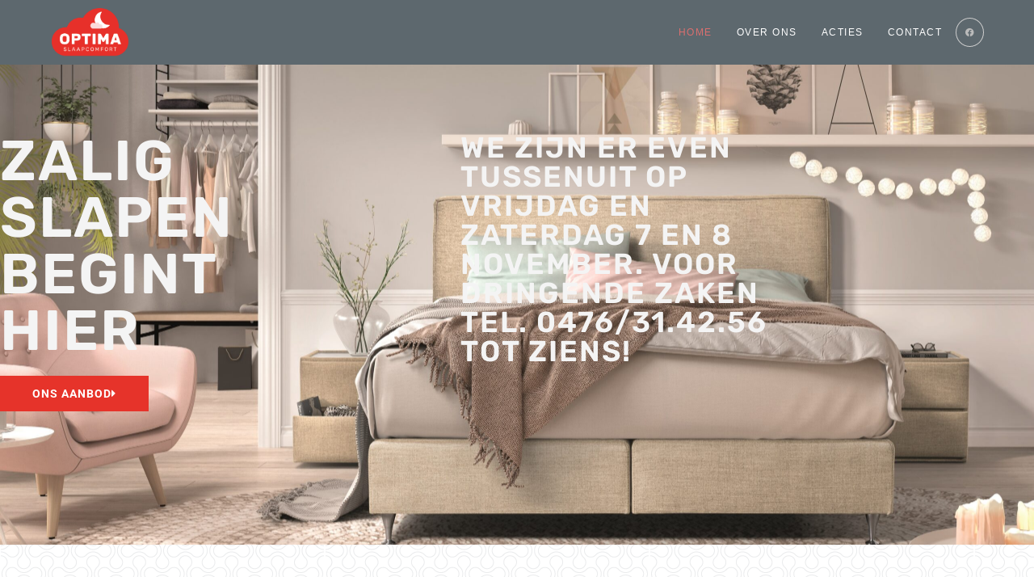

--- FILE ---
content_type: text/css
request_url: https://www.matrassenoptima.be/wp-content/uploads/elementor/css/post-256.css?ver=1769074962
body_size: 562
content:
.elementor-256 .elementor-element.elementor-element-5a02c1da > .elementor-container > .elementor-column > .elementor-widget-wrap{align-content:center;align-items:center;}.elementor-256 .elementor-element.elementor-element-5a02c1da:not(.elementor-motion-effects-element-type-background), .elementor-256 .elementor-element.elementor-element-5a02c1da > .elementor-motion-effects-container > .elementor-motion-effects-layer{background-color:#212121;}.elementor-256 .elementor-element.elementor-element-5a02c1da > .elementor-container{min-height:0px;}.elementor-256 .elementor-element.elementor-element-5a02c1da{transition:background 0.3s, border 0.3s, border-radius 0.3s, box-shadow 0.3s;}.elementor-256 .elementor-element.elementor-element-5a02c1da > .elementor-background-overlay{transition:background 0.3s, border-radius 0.3s, opacity 0.3s;}.elementor-widget-image .widget-image-caption{color:var( --e-global-color-text );font-family:var( --e-global-typography-text-font-family ), Sans-serif;font-weight:var( --e-global-typography-text-font-weight );}.elementor-256 .elementor-element.elementor-element-56097b53{text-align:start;}.elementor-256 .elementor-element.elementor-element-56097b53 img{max-width:37%;}.elementor-widget-heading .elementor-heading-title{font-family:var( --e-global-typography-primary-font-family ), Sans-serif;font-weight:var( --e-global-typography-primary-font-weight );color:var( --e-global-color-primary );}.elementor-256 .elementor-element.elementor-element-7336494 > .elementor-widget-container{margin:20px 0px -20px 0px;padding:0px 0px 0px 0px;}.elementor-256 .elementor-element.elementor-element-7336494 .elementor-heading-title{font-family:"Roboto", Sans-serif;font-size:12px;font-weight:300;color:#FFFFFF;}.elementor-256 .elementor-element.elementor-element-347fec0 .elementor-heading-title{font-family:"Roboto", Sans-serif;font-size:12px;font-weight:300;color:#FFFFFF;}.elementor-256 .elementor-element.elementor-element-20963e91 > .elementor-container > .elementor-column > .elementor-widget-wrap{align-content:center;align-items:center;}.elementor-256 .elementor-element.elementor-element-20963e91:not(.elementor-motion-effects-element-type-background), .elementor-256 .elementor-element.elementor-element-20963e91 > .elementor-motion-effects-container > .elementor-motion-effects-layer{background-color:#212121;}.elementor-256 .elementor-element.elementor-element-20963e91{transition:background 0.3s, border 0.3s, border-radius 0.3s, box-shadow 0.3s;}.elementor-256 .elementor-element.elementor-element-20963e91 > .elementor-background-overlay{transition:background 0.3s, border-radius 0.3s, opacity 0.3s;}.elementor-256 .elementor-element.elementor-element-65ca1178 img{max-width:40%;}.elementor-256 .elementor-element.elementor-element-1adffc2 > .elementor-widget-container{margin:20px 0px -20px 0px;padding:0px 0px 0px 0px;}.elementor-256 .elementor-element.elementor-element-1adffc2 .elementor-heading-title{font-family:"Roboto", Sans-serif;font-size:12px;font-weight:300;color:#FFFFFF;}.elementor-256 .elementor-element.elementor-element-86ee036 .elementor-heading-title{font-family:"Roboto", Sans-serif;font-size:12px;font-weight:300;color:#FFFFFF;}.elementor-256 .elementor-element.elementor-element-202ab39c{--grid-template-columns:repeat(0, auto);--grid-column-gap:5px;--grid-row-gap:0px;}.elementor-256 .elementor-element.elementor-element-202ab39c .elementor-widget-container{text-align:center;}.elementor-256 .elementor-element.elementor-element-202ab39c .elementor-social-icon{background-color:#212121;}@media(max-width:767px){.elementor-256 .elementor-element.elementor-element-56d46e5.elementor-column > .elementor-widget-wrap{justify-content:center;}.elementor-256 .elementor-element.elementor-element-1adffc2{text-align:center;}.elementor-256 .elementor-element.elementor-element-86ee036{text-align:center;}}

--- FILE ---
content_type: text/css
request_url: https://www.matrassenoptima.be/wp-content/uploads/elementor/css/post-72.css?ver=1769074962
body_size: 2525
content:
.elementor-72 .elementor-element.elementor-element-5f259d59:not(.elementor-motion-effects-element-type-background), .elementor-72 .elementor-element.elementor-element-5f259d59 > .elementor-motion-effects-container > .elementor-motion-effects-layer{background-color:#ffffff;background-image:url("https://www.matrassenoptima.be/wp-content/uploads/2020/12/home-scaled.jpg");background-position:center center;background-repeat:no-repeat;background-size:cover;}.elementor-72 .elementor-element.elementor-element-5f259d59 > .elementor-container{max-width:1140px;}.elementor-72 .elementor-element.elementor-element-5f259d59{transition:background 0.3s, border 0.3s, border-radius 0.3s, box-shadow 0.3s;padding:120px 0px 120px 0px;}.elementor-72 .elementor-element.elementor-element-5f259d59 > .elementor-background-overlay{transition:background 0.3s, border-radius 0.3s, opacity 0.3s;}.elementor-72 .elementor-element.elementor-element-550d3c03:not(.elementor-motion-effects-element-type-background) > .elementor-widget-wrap, .elementor-72 .elementor-element.elementor-element-550d3c03 > .elementor-widget-wrap > .elementor-motion-effects-container > .elementor-motion-effects-layer{background-color:rgba(255,255,255,0);}.elementor-72 .elementor-element.elementor-element-550d3c03 > .elementor-element-populated{transition:background 0.3s, border 0.3s, border-radius 0.3s, box-shadow 0.3s;margin:0% 60% 0% 0%;--e-column-margin-right:60%;--e-column-margin-left:0%;padding:45px 60px 45px 0px;}.elementor-72 .elementor-element.elementor-element-550d3c03 > .elementor-element-populated > .elementor-background-overlay{transition:background 0.3s, border-radius 0.3s, opacity 0.3s;}.elementor-widget-heading .elementor-heading-title{font-family:var( --e-global-typography-primary-font-family ), Sans-serif;font-weight:var( --e-global-typography-primary-font-weight );color:var( --e-global-color-primary );}.elementor-72 .elementor-element.elementor-element-ee3443b .elementor-heading-title{font-family:"Rubik", Sans-serif;font-size:70px;text-transform:uppercase;font-style:normal;line-height:1em;letter-spacing:2px;color:#f4f4f4;}.elementor-widget-button .elementor-button{background-color:var( --e-global-color-accent );font-family:var( --e-global-typography-accent-font-family ), Sans-serif;font-weight:var( --e-global-typography-accent-font-weight );}.elementor-72 .elementor-element.elementor-element-3843cd87 .elementor-button{background-color:#e6332a;font-size:14px;font-weight:bold;text-transform:uppercase;letter-spacing:1px;border-style:solid;border-color:rgba(170,0,0,0);border-radius:0px 0px 0px 0px;padding:15px 40px 15px 40px;}.elementor-72 .elementor-element.elementor-element-3843cd87 .elementor-button:hover, .elementor-72 .elementor-element.elementor-element-3843cd87 .elementor-button:focus{background-color:#ffffff;color:#e6332a;border-color:#e6332a;}.elementor-72 .elementor-element.elementor-element-3843cd87 .elementor-button-content-wrapper{flex-direction:row-reverse;}.elementor-72 .elementor-element.elementor-element-3843cd87 .elementor-button .elementor-button-content-wrapper{gap:12px;}.elementor-72 .elementor-element.elementor-element-3843cd87 .elementor-button:hover svg, .elementor-72 .elementor-element.elementor-element-3843cd87 .elementor-button:focus svg{fill:#e6332a;}.elementor-72 .elementor-element.elementor-element-ad2443f:not(.elementor-motion-effects-element-type-background) > .elementor-widget-wrap, .elementor-72 .elementor-element.elementor-element-ad2443f > .elementor-widget-wrap > .elementor-motion-effects-container > .elementor-motion-effects-layer{background-color:rgba(255,255,255,0);}.elementor-72 .elementor-element.elementor-element-ad2443f > .elementor-element-populated{transition:background 0.3s, border 0.3s, border-radius 0.3s, box-shadow 0.3s;margin:0% 23% 0% 0%;--e-column-margin-right:23%;--e-column-margin-left:0%;padding:45px 18px 45px 0px;}.elementor-72 .elementor-element.elementor-element-ad2443f > .elementor-element-populated > .elementor-background-overlay{transition:background 0.3s, border-radius 0.3s, opacity 0.3s;}.elementor-72 .elementor-element.elementor-element-ab604fb{width:var( --container-widget-width, 100% );max-width:100%;--container-widget-width:100%;--container-widget-flex-grow:0;}.elementor-72 .elementor-element.elementor-element-ab604fb > .elementor-widget-container{margin:0px 0px 0px 0px;padding:0px 0px 0px 0px;}.elementor-72 .elementor-element.elementor-element-ab604fb .elementor-heading-title{font-family:"Rubik", Sans-serif;font-size:36px;text-transform:uppercase;font-style:normal;line-height:1em;letter-spacing:2px;color:#f4f4f4;}.elementor-72 .elementor-element.elementor-element-a2253eb > .elementor-widget-container{padding:50px 0px 0px 0px;}.elementor-72 .elementor-element.elementor-element-a2253eb{text-align:center;}.elementor-72 .elementor-element.elementor-element-a2253eb .elementor-heading-title{font-family:"Rubik", Sans-serif;font-size:35px;font-weight:500;line-height:1em;letter-spacing:2.9px;text-shadow:0px 0px 3px rgba(0,0,0,0.3);color:#e6332a;}.elementor-72 .elementor-element.elementor-element-6d7295a5:not(.elementor-motion-effects-element-type-background), .elementor-72 .elementor-element.elementor-element-6d7295a5 > .elementor-motion-effects-container > .elementor-motion-effects-layer{background-color:#FFFFFF00;}.elementor-72 .elementor-element.elementor-element-6d7295a5 > .elementor-container{max-width:1140px;}.elementor-72 .elementor-element.elementor-element-6d7295a5{transition:background 0.3s, border 0.3s, border-radius 0.3s, box-shadow 0.3s;padding:2px 100px 50px 100px;}.elementor-72 .elementor-element.elementor-element-6d7295a5 > .elementor-background-overlay{transition:background 0.3s, border-radius 0.3s, opacity 0.3s;}.elementor-72 .elementor-element.elementor-element-4f14393f > .elementor-element-populated{padding:50px 50px 50px 50px;}.elementor-widget-image-box .elementor-image-box-title{font-family:var( --e-global-typography-primary-font-family ), Sans-serif;font-weight:var( --e-global-typography-primary-font-weight );color:var( --e-global-color-primary );}.elementor-widget-image-box:has(:hover) .elementor-image-box-title,
					 .elementor-widget-image-box:has(:focus) .elementor-image-box-title{color:var( --e-global-color-primary );}.elementor-widget-image-box .elementor-image-box-description{font-family:var( --e-global-typography-text-font-family ), Sans-serif;font-weight:var( --e-global-typography-text-font-weight );color:var( --e-global-color-text );}.elementor-72 .elementor-element.elementor-element-e2b9fc5 .elementor-image-box-title{font-family:"Rubik", Sans-serif;font-size:21px;font-weight:500;text-transform:uppercase;letter-spacing:1px;color:#e6332a;}.elementor-72 .elementor-element.elementor-element-e2b9fc5 .elementor-image-box-description{font-family:"Rubik", Sans-serif;font-size:16px;font-weight:300;letter-spacing:0.5px;color:#5d686e;}.elementor-72 .elementor-element.elementor-element-1dc39efc > .elementor-element-populated{padding:50px 50px 50px 50px;}.elementor-72 .elementor-element.elementor-element-6a0bc792 .elementor-image-box-title{font-family:"Rubik", Sans-serif;font-size:21px;font-weight:500;text-transform:uppercase;letter-spacing:1px;color:#e6332a;}.elementor-72 .elementor-element.elementor-element-6a0bc792 .elementor-image-box-description{font-family:"Rubik", Sans-serif;font-size:16px;font-weight:300;letter-spacing:0.5px;color:#5d686e;}.elementor-72 .elementor-element.elementor-element-195e827b > .elementor-element-populated{padding:50px 50px 50px 50px;}.elementor-72 .elementor-element.elementor-element-7f83c810 .elementor-image-box-title{font-family:"Rubik", Sans-serif;font-size:21px;font-weight:500;text-transform:uppercase;letter-spacing:1px;color:#e6332a;}.elementor-72 .elementor-element.elementor-element-7f83c810 .elementor-image-box-description{font-family:"Rubik", Sans-serif;font-size:16px;font-weight:300;letter-spacing:0.5px;color:#5d686e;}.elementor-72 .elementor-element.elementor-element-c853ec1:not(.elementor-motion-effects-element-type-background), .elementor-72 .elementor-element.elementor-element-c853ec1 > .elementor-motion-effects-container > .elementor-motion-effects-layer{background-image:url("https://www.matrassenoptima.be/wp-content/uploads/2018/02/pexels-photo-776120.jpeg");background-size:cover;}.elementor-72 .elementor-element.elementor-element-c853ec1 > .elementor-container{max-width:940px;}.elementor-72 .elementor-element.elementor-element-c853ec1{transition:background 0.3s, border 0.3s, border-radius 0.3s, box-shadow 0.3s;padding:80px 0px 150px 0px;}.elementor-72 .elementor-element.elementor-element-c853ec1 > .elementor-background-overlay{transition:background 0.3s, border-radius 0.3s, opacity 0.3s;}.elementor-72 .elementor-element.elementor-element-118f60dd > .elementor-widget-container{padding:0px 0px 60px 0px;}.elementor-72 .elementor-element.elementor-element-118f60dd{text-align:center;}.elementor-72 .elementor-element.elementor-element-118f60dd .elementor-heading-title{font-family:"Rubik", Sans-serif;font-size:31px;font-weight:500;text-transform:uppercase;letter-spacing:1px;text-shadow:0px 0px 15px rgba(0,0,0,0.3);color:#ffffff;}.elementor-72 .elementor-element.elementor-element-15fb9373 > .elementor-container > .elementor-column > .elementor-widget-wrap{align-content:center;align-items:center;}.elementor-72 .elementor-element.elementor-element-15fb9373:not(.elementor-motion-effects-element-type-background), .elementor-72 .elementor-element.elementor-element-15fb9373 > .elementor-motion-effects-container > .elementor-motion-effects-layer{background-color:#ffffff;}.elementor-72 .elementor-element.elementor-element-15fb9373 > .elementor-container{max-width:9500px;min-height:250px;}.elementor-72 .elementor-element.elementor-element-15fb9373{transition:background 0.3s, border 0.3s, border-radius 0.3s, box-shadow 0.3s;}.elementor-72 .elementor-element.elementor-element-15fb9373 > .elementor-background-overlay{transition:background 0.3s, border-radius 0.3s, opacity 0.3s;}.elementor-72 .elementor-element.elementor-element-5a86140e:not(.elementor-motion-effects-element-type-background) > .elementor-widget-wrap, .elementor-72 .elementor-element.elementor-element-5a86140e > .elementor-widget-wrap > .elementor-motion-effects-container > .elementor-motion-effects-layer{background-image:url("https://www.matrassenoptima.be/wp-content/uploads/2018/02/matrassen.png");background-size:cover;}.elementor-72 .elementor-element.elementor-element-5a86140e > .elementor-element-populated{transition:background 0.3s, border 0.3s, border-radius 0.3s, box-shadow 0.3s;}.elementor-72 .elementor-element.elementor-element-5a86140e > .elementor-element-populated > .elementor-background-overlay{transition:background 0.3s, border-radius 0.3s, opacity 0.3s;}.elementor-72 .elementor-element.elementor-element-16357ce{--spacer-size:50px;}.elementor-72 .elementor-element.elementor-element-5646a49c > .elementor-element-populated{padding:40px 40px 40px 40px;}.elementor-72 .elementor-element.elementor-element-5767e50e > .elementor-widget-container{padding:10px 0px 0px 0px;}.elementor-72 .elementor-element.elementor-element-5767e50e .elementor-heading-title{font-family:"Rubik", Sans-serif;font-size:22px;font-weight:500;text-transform:uppercase;letter-spacing:1px;color:#5d686e;}.elementor-widget-text-editor{font-family:var( --e-global-typography-text-font-family ), Sans-serif;font-weight:var( --e-global-typography-text-font-weight );color:var( --e-global-color-text );}.elementor-widget-text-editor.elementor-drop-cap-view-stacked .elementor-drop-cap{background-color:var( --e-global-color-primary );}.elementor-widget-text-editor.elementor-drop-cap-view-framed .elementor-drop-cap, .elementor-widget-text-editor.elementor-drop-cap-view-default .elementor-drop-cap{color:var( --e-global-color-primary );border-color:var( --e-global-color-primary );}.elementor-72 .elementor-element.elementor-element-b400ce4{font-size:15px;letter-spacing:0.5px;color:#878787;}.elementor-widget-divider{--divider-color:var( --e-global-color-secondary );}.elementor-widget-divider .elementor-divider__text{color:var( --e-global-color-secondary );font-family:var( --e-global-typography-secondary-font-family ), Sans-serif;font-weight:var( --e-global-typography-secondary-font-weight );}.elementor-widget-divider.elementor-view-stacked .elementor-icon{background-color:var( --e-global-color-secondary );}.elementor-widget-divider.elementor-view-framed .elementor-icon, .elementor-widget-divider.elementor-view-default .elementor-icon{color:var( --e-global-color-secondary );border-color:var( --e-global-color-secondary );}.elementor-widget-divider.elementor-view-framed .elementor-icon, .elementor-widget-divider.elementor-view-default .elementor-icon svg{fill:var( --e-global-color-secondary );}.elementor-72 .elementor-element.elementor-element-00481f3{--divider-border-style:solid;--divider-color:#000;--divider-border-width:1px;}.elementor-72 .elementor-element.elementor-element-00481f3 .elementor-divider-separator{width:100%;}.elementor-72 .elementor-element.elementor-element-00481f3 .elementor-divider{padding-block-start:15px;padding-block-end:15px;}.elementor-72 .elementor-element.elementor-element-60ce0c24 > .elementor-container > .elementor-column > .elementor-widget-wrap{align-content:center;align-items:center;}.elementor-72 .elementor-element.elementor-element-60ce0c24:not(.elementor-motion-effects-element-type-background), .elementor-72 .elementor-element.elementor-element-60ce0c24 > .elementor-motion-effects-container > .elementor-motion-effects-layer{background-color:#ffffff;}.elementor-72 .elementor-element.elementor-element-60ce0c24 > .elementor-container{max-width:9500px;min-height:250px;}.elementor-72 .elementor-element.elementor-element-60ce0c24{transition:background 0.3s, border 0.3s, border-radius 0.3s, box-shadow 0.3s;margin-top:30px;margin-bottom:30px;}.elementor-72 .elementor-element.elementor-element-60ce0c24 > .elementor-background-overlay{transition:background 0.3s, border-radius 0.3s, opacity 0.3s;}.elementor-72 .elementor-element.elementor-element-55738d1b:not(.elementor-motion-effects-element-type-background) > .elementor-widget-wrap, .elementor-72 .elementor-element.elementor-element-55738d1b > .elementor-widget-wrap > .elementor-motion-effects-container > .elementor-motion-effects-layer{background-image:url("https://www.matrassenoptima.be/wp-content/uploads/2018/02/Boxspringset-StTropez-800x600.jpg");background-size:cover;}.elementor-72 .elementor-element.elementor-element-55738d1b > .elementor-element-populated{transition:background 0.3s, border 0.3s, border-radius 0.3s, box-shadow 0.3s;}.elementor-72 .elementor-element.elementor-element-55738d1b > .elementor-element-populated > .elementor-background-overlay{transition:background 0.3s, border-radius 0.3s, opacity 0.3s;}.elementor-72 .elementor-element.elementor-element-24e6370f{--spacer-size:50px;}.elementor-72 .elementor-element.elementor-element-49bbf5a2 > .elementor-element-populated{padding:40px 40px 40px 40px;}.elementor-72 .elementor-element.elementor-element-24a0babc{width:var( --container-widget-width, 33% );max-width:33%;--container-widget-width:33%;--container-widget-flex-grow:0;}.elementor-72 .elementor-element.elementor-element-24a0babc > .elementor-widget-container{padding:10px 0px 0px 0px;}.elementor-72 .elementor-element.elementor-element-24a0babc .elementor-heading-title{font-family:"Rubik", Sans-serif;font-size:22px;font-weight:500;text-transform:uppercase;letter-spacing:1px;color:#5d686e;}.elementor-72 .elementor-element.elementor-element-c2bcb21{width:var( --container-widget-width, 28% );max-width:28%;--container-widget-width:28%;--container-widget-flex-grow:0;}.elementor-72 .elementor-element.elementor-element-c2bcb21 > .elementor-widget-container{padding:10px 0px 0px 0px;}.elementor-72 .elementor-element.elementor-element-c2bcb21 .elementor-heading-title{font-family:"Rubik", Sans-serif;font-size:22px;font-weight:500;text-transform:uppercase;letter-spacing:1px;color:#5d686e;}.elementor-72 .elementor-element.elementor-element-37b6b1f2{font-size:15px;letter-spacing:0.5px;color:#878787;}.elementor-72 .elementor-element.elementor-element-f4ec290{--divider-border-style:solid;--divider-color:#000;--divider-border-width:1px;}.elementor-72 .elementor-element.elementor-element-f4ec290 .elementor-divider-separator{width:100%;}.elementor-72 .elementor-element.elementor-element-f4ec290 .elementor-divider{padding-block-start:15px;padding-block-end:15px;}.elementor-72 .elementor-element.elementor-element-ca24f20 > .elementor-container > .elementor-column > .elementor-widget-wrap{align-content:center;align-items:center;}.elementor-72 .elementor-element.elementor-element-ca24f20:not(.elementor-motion-effects-element-type-background), .elementor-72 .elementor-element.elementor-element-ca24f20 > .elementor-motion-effects-container > .elementor-motion-effects-layer{background-color:#ffffff;}.elementor-72 .elementor-element.elementor-element-ca24f20 > .elementor-container{max-width:9500px;min-height:250px;}.elementor-72 .elementor-element.elementor-element-ca24f20{transition:background 0.3s, border 0.3s, border-radius 0.3s, box-shadow 0.3s;margin-top:30px;margin-bottom:30px;}.elementor-72 .elementor-element.elementor-element-ca24f20 > .elementor-background-overlay{transition:background 0.3s, border-radius 0.3s, opacity 0.3s;}.elementor-72 .elementor-element.elementor-element-5a8f83b:not(.elementor-motion-effects-element-type-background) > .elementor-widget-wrap, .elementor-72 .elementor-element.elementor-element-5a8f83b > .elementor-widget-wrap > .elementor-motion-effects-container > .elementor-motion-effects-layer{background-image:url("https://www.matrassenoptima.be/wp-content/uploads/2018/02/donsdeken.png");background-size:cover;}.elementor-72 .elementor-element.elementor-element-5a8f83b > .elementor-element-populated{transition:background 0.3s, border 0.3s, border-radius 0.3s, box-shadow 0.3s;}.elementor-72 .elementor-element.elementor-element-5a8f83b > .elementor-element-populated > .elementor-background-overlay{transition:background 0.3s, border-radius 0.3s, opacity 0.3s;}.elementor-72 .elementor-element.elementor-element-462dad7{--spacer-size:50px;}.elementor-72 .elementor-element.elementor-element-850ac8f > .elementor-element-populated{padding:40px 40px 40px 40px;}.elementor-72 .elementor-element.elementor-element-38e81e3{width:var( --container-widget-width, 33% );max-width:33%;--container-widget-width:33%;--container-widget-flex-grow:0;}.elementor-72 .elementor-element.elementor-element-38e81e3 > .elementor-widget-container{padding:10px 0px 0px 0px;}.elementor-72 .elementor-element.elementor-element-38e81e3 .elementor-heading-title{font-family:"Rubik", Sans-serif;font-size:22px;font-weight:500;text-transform:uppercase;letter-spacing:1px;text-shadow:0px 0px 0px rgba(0,0,0,0.3);color:#5d686e;}.elementor-72 .elementor-element.elementor-element-7aa905d{width:initial;max-width:initial;}.elementor-72 .elementor-element.elementor-element-7aa905d > .elementor-widget-container{padding:10px 0px 0px 0px;}.elementor-72 .elementor-element.elementor-element-7aa905d .elementor-heading-title{font-family:"Rubik", Sans-serif;font-size:22px;font-weight:500;text-transform:uppercase;letter-spacing:1px;text-shadow:0px 0px 0px rgba(0,0,0,0.3);color:#5d686e;}.elementor-72 .elementor-element.elementor-element-40c9392{font-size:15px;letter-spacing:0.5px;color:#878787;}.elementor-72 .elementor-element.elementor-element-7463659{--divider-border-style:solid;--divider-color:#000;--divider-border-width:1px;}.elementor-72 .elementor-element.elementor-element-7463659 .elementor-divider-separator{width:100%;}.elementor-72 .elementor-element.elementor-element-7463659 .elementor-divider{padding-block-start:15px;padding-block-end:15px;}.elementor-72 .elementor-element.elementor-element-6e50e963 > .elementor-container > .elementor-column > .elementor-widget-wrap{align-content:center;align-items:center;}.elementor-72 .elementor-element.elementor-element-6e50e963:not(.elementor-motion-effects-element-type-background), .elementor-72 .elementor-element.elementor-element-6e50e963 > .elementor-motion-effects-container > .elementor-motion-effects-layer{background-color:#ffffff;}.elementor-72 .elementor-element.elementor-element-6e50e963 > .elementor-container{max-width:9500px;min-height:250px;}.elementor-72 .elementor-element.elementor-element-6e50e963{transition:background 0.3s, border 0.3s, border-radius 0.3s, box-shadow 0.3s;}.elementor-72 .elementor-element.elementor-element-6e50e963 > .elementor-background-overlay{transition:background 0.3s, border-radius 0.3s, opacity 0.3s;}.elementor-72 .elementor-element.elementor-element-30365cc7:not(.elementor-motion-effects-element-type-background) > .elementor-widget-wrap, .elementor-72 .elementor-element.elementor-element-30365cc7 > .elementor-widget-wrap > .elementor-motion-effects-container > .elementor-motion-effects-layer{background-image:url("https://www.matrassenoptima.be/wp-content/uploads/2018/02/CB-Weekend-sapphire-42-fitted-sheet2.jpg");background-size:cover;}.elementor-72 .elementor-element.elementor-element-30365cc7 > .elementor-element-populated{transition:background 0.3s, border 0.3s, border-radius 0.3s, box-shadow 0.3s;}.elementor-72 .elementor-element.elementor-element-30365cc7 > .elementor-element-populated > .elementor-background-overlay{transition:background 0.3s, border-radius 0.3s, opacity 0.3s;}.elementor-72 .elementor-element.elementor-element-6df56031{--spacer-size:50px;}.elementor-72 .elementor-element.elementor-element-24f08eb9 > .elementor-element-populated{padding:40px 40px 40px 40px;}.elementor-72 .elementor-element.elementor-element-259d0295{width:var( --container-widget-width, 29% );max-width:29%;--container-widget-width:29%;--container-widget-flex-grow:0;}.elementor-72 .elementor-element.elementor-element-259d0295 > .elementor-widget-container{padding:10px 0px 0px 0px;}.elementor-72 .elementor-element.elementor-element-259d0295 .elementor-heading-title{font-family:"Rubik", Sans-serif;font-size:22px;font-weight:500;text-transform:uppercase;letter-spacing:1px;color:#5d686e;}.elementor-72 .elementor-element.elementor-element-1a88919{width:initial;max-width:initial;}.elementor-72 .elementor-element.elementor-element-1a88919 > .elementor-widget-container{padding:10px 0px 0px 0px;}.elementor-72 .elementor-element.elementor-element-1a88919 .elementor-heading-title{font-family:"Rubik", Sans-serif;font-size:22px;font-weight:500;text-transform:uppercase;letter-spacing:1px;color:#5d686e;}.elementor-72 .elementor-element.elementor-element-250bca93{font-size:15px;letter-spacing:0.5px;color:#878787;}.elementor-72 .elementor-element.elementor-element-5dd1513{--divider-border-style:solid;--divider-color:#000;--divider-border-width:1px;}.elementor-72 .elementor-element.elementor-element-5dd1513 .elementor-divider-separator{width:100%;}.elementor-72 .elementor-element.elementor-element-5dd1513 .elementor-divider{padding-block-start:15px;padding-block-end:15px;}@media(min-width:768px){.elementor-72 .elementor-element.elementor-element-5a86140e{width:35.652%;}.elementor-72 .elementor-element.elementor-element-5646a49c{width:64.348%;}.elementor-72 .elementor-element.elementor-element-55738d1b{width:35.652%;}.elementor-72 .elementor-element.elementor-element-49bbf5a2{width:64.348%;}.elementor-72 .elementor-element.elementor-element-5a8f83b{width:35.652%;}.elementor-72 .elementor-element.elementor-element-850ac8f{width:64.348%;}.elementor-72 .elementor-element.elementor-element-30365cc7{width:35.652%;}.elementor-72 .elementor-element.elementor-element-24f08eb9{width:64.348%;}.elementor-72 .elementor-element.elementor-element-7bf328f{width:28.596%;}.elementor-72 .elementor-element.elementor-element-edaf119{width:71.404%;}}@media(max-width:1024px){.elementor-72 .elementor-element.elementor-element-5f259d59{padding:220px 120px 220px 120px;}.elementor-72 .elementor-element.elementor-element-550d3c03 > .elementor-element-populated{margin:0% 0% 0% 0%;--e-column-margin-right:0%;--e-column-margin-left:0%;padding:40px 40px 40px 40px;}.elementor-72 .elementor-element.elementor-element-ee3443b{text-align:center;}.elementor-72 .elementor-element.elementor-element-ee3443b .elementor-heading-title{font-size:55px;}.elementor-72 .elementor-element.elementor-element-ad2443f > .elementor-element-populated{margin:0% 0% 0% 0%;--e-column-margin-right:0%;--e-column-margin-left:0%;padding:40px 40px 40px 40px;}.elementor-72 .elementor-element.elementor-element-ab604fb{text-align:center;}.elementor-72 .elementor-element.elementor-element-ab604fb .elementor-heading-title{font-size:55px;}.elementor-72 .elementor-element.elementor-element-4f14393f > .elementor-element-populated{padding:13px 13px 13px 13px;}.elementor-72 .elementor-element.elementor-element-1dc39efc > .elementor-element-populated{padding:13px 13px 13px 13px;}.elementor-72 .elementor-element.elementor-element-195e827b > .elementor-element-populated{padding:13px 13px 13px 13px;}.elementor-72 .elementor-element.elementor-element-c853ec1{padding:60px 30px 60px 30px;}.elementor-72 .elementor-element.elementor-element-16357ce{--spacer-size:50px;}.elementor-72 .elementor-element.elementor-element-24e6370f{--spacer-size:50px;}.elementor-72 .elementor-element.elementor-element-462dad7{--spacer-size:50px;}.elementor-72 .elementor-element.elementor-element-6df56031{--spacer-size:50px;}}@media(max-width:767px){.elementor-72 .elementor-element.elementor-element-5f259d59{padding:20px 20px 20px 20px;}.elementor-72 .elementor-element.elementor-element-550d3c03 > .elementor-element-populated{margin:0px 0px 0px 0px;--e-column-margin-right:0px;--e-column-margin-left:0px;padding:84px 30px 50px 30px;}.elementor-72 .elementor-element.elementor-element-ee3443b{text-align:center;}.elementor-72 .elementor-element.elementor-element-ee3443b .elementor-heading-title{font-size:47px;}.elementor-72 .elementor-element.elementor-element-ad2443f > .elementor-element-populated{margin:0px 0px 0px 0px;--e-column-margin-right:0px;--e-column-margin-left:0px;padding:84px 30px 50px 30px;}.elementor-72 .elementor-element.elementor-element-ab604fb{text-align:center;}.elementor-72 .elementor-element.elementor-element-ab604fb .elementor-heading-title{font-size:47px;}.elementor-72 .elementor-element.elementor-element-6d7295a5{padding:25px 0px 25px 0px;}.elementor-72 .elementor-element.elementor-element-4f14393f > .elementor-element-populated{padding:20px 20px 20px 20px;}.elementor-72 .elementor-element.elementor-element-1dc39efc > .elementor-element-populated{padding:20px 20px 20px 20px;}.elementor-72 .elementor-element.elementor-element-195e827b > .elementor-element-populated{padding:20px 20px 20px 20px;}.elementor-72 .elementor-element.elementor-element-c853ec1{padding:50px 20px 20px 20px;}.elementor-72 .elementor-element.elementor-element-118f60dd > .elementor-widget-container{padding:0px 0px 30px 0px;}.elementor-72 .elementor-element.elementor-element-16357ce{--spacer-size:200px;}.elementor-72 .elementor-element.elementor-element-24e6370f{--spacer-size:200px;}.elementor-72 .elementor-element.elementor-element-462dad7{--spacer-size:200px;}.elementor-72 .elementor-element.elementor-element-6df56031{--spacer-size:200px;}}